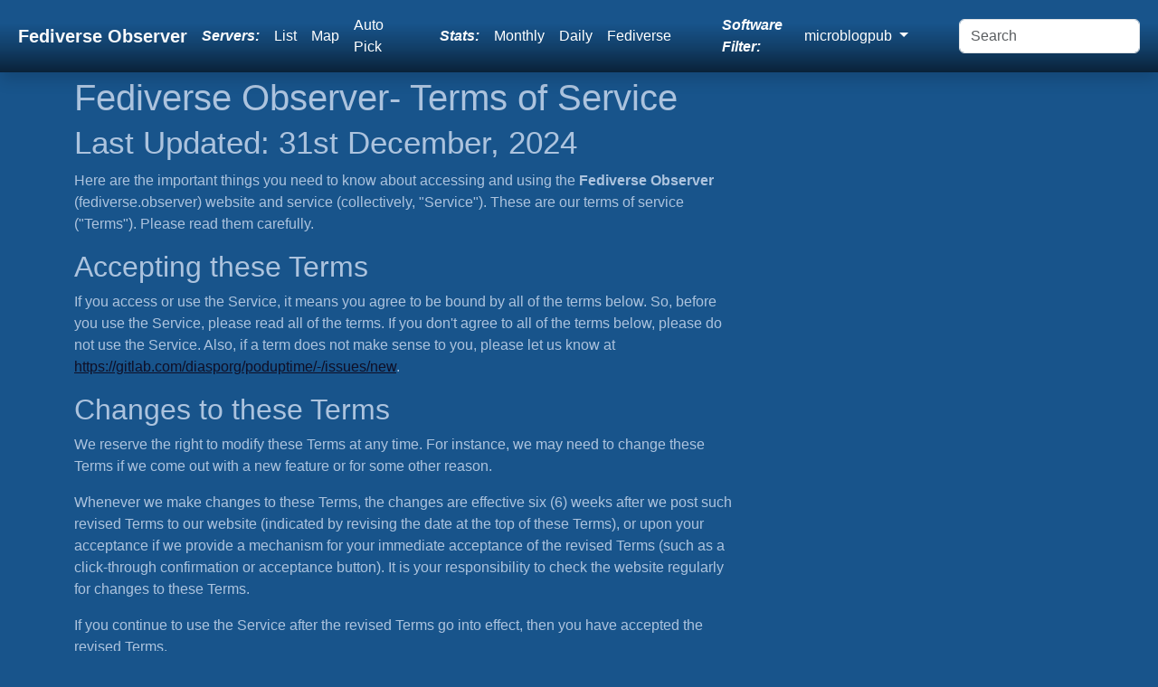

--- FILE ---
content_type: text/html; charset=UTF-8
request_url: https://microblogpub.fediverse.observer/terms
body_size: 7250
content:
<!doctype html>
<html lang="en" class="h-100">
<head>
    <link rel="preconnect" href="https://meowww.fediverse.observer/">
    <meta charset="utf-8">
    <meta name="viewport" content="width=device-width, initial-scale=1">
    <meta name="keywords" content="fediverse, lemmy, friendica, mastodon, peertube, pixelfed, misskey, loops, peertube, ghost">
    <meta name="description" content="We observe all Fediverse Sites. Find a Microblogpub site to sign up for, find one close to you using a list, map or let us auto-pick one for you!">
    <link rel="icon" href="https://meowww.fediverse.observer//app/assets/favicon.ico" type="image/x-icon">
    <link rel="preload" href="https://meowww.fediverse.observer//app/assets/main.min.css" as="style">
    <link rel="stylesheet" href="https://meowww.fediverse.observer//app/assets/main.min.css">
    <link rel="canonical" href="https://fediverse.observer/terms">    <script defer src="https://meowww.fediverse.observer//node_modules/bootstrap/dist/js/bootstrap.bundle.min.js"></script>
    <meta property="og:url" content="https://microblogpub.fediverse.observer/terms">
    <meta property="og:title" content="Fediverse Observer checks all sites in the fediverse and gives you an easy way to find a home from a map or list or automatically.">
    <meta property="og:type" content="website">
    <meta property="og:description" content="Microblogpub Sites Status. Find a Microblogpub server to sign up for, find one close to you!">
    <title>Fediverse Observer | Microblogpub Sites Status</title>
</head>
<body class="d-flex flex-column h-100">
<input type="hidden" name="apiurl" value="https://api.fediverse.observer/">
    <nav class="shadow sticky-top navbar navbar-expand-lg navbar-dark">
        <div class="container-fluid">
        <a class="text-light navbar-brand fw-bold ms-2" href="/">Fediverse Observer</a>
        <button class="navbar-toggler" type="button" data-bs-toggle="collapse" data-bs-target="#navbarNavDropdown" aria-controls="navbarNavDropdown" aria-expanded="false" aria-label="Toggle navigation">
            <div class="navbar-toggler-icon"></div>
        </button>
        <div class="collapse navbar-collapse" id="navbarNavDropdown">
            <ul class="navbar-nav ms-auto my-auto">
                <li class="nav-item text-white my-auto fst-italic fw-bold me-lg-2">
                    Servers:
                </li>
                <li class="nav-item my-auto">
                    <a class="text-white nav-link" href="/list">List</a>
                </li>
                <li class="nav-item my-auto">
                    <a class="text-white nav-link" href="/map">Map</a>
                </li>
                <li class="nav-item my-auto me-lg-5">
                    <a href="/go&software=microblogpub" class="text-white nav-link" data-bs-toggle="tooltip" data-bs-placement="bottom" data-bs-custom-class="custom-tooltip" title="One click to find you the best Microblogpub server">Auto Pick</a>                </li>
                <li class="nav-item text-white my-auto fst-italic fw-bold me-lg-2">
                    Stats:
                </li>
                <li class="nav-item my-auto">
                    <a href="/stats" class="text-white nav-link">Monthly</a>
                </li>
                <li class="nav-item my-auto">
                    <a href="/dailystats" class="text-white nav-link">Daily</a>
                </li>
                <li class="nav-item my-auto me-lg-5">
                    <a href="/fediversestats" class="text-white nav-link">Fediverse</a>
                </li>
                <div class="text-white navbar-text my-auto fst-italic fw-bold me-lg-2" data-bs-toggle="tooltip" data-bs-placement="bottom" data-bs-custom-class="custom-tooltip" title="Filter all views and reports by software name">
                Software Filter:
                </div>
                <li class="nav-item dropdown my-auto me-lg-5" >
                    <a class="text-white nav-link dropdown-toggle" href="#" id="navbarDropdownMenuSoftwares" data-bs-toggle="dropdown" role="button" aria-expanded="false">
                        microblogpub                    </a>
                    <div class="dropdown-menu" aria-labelledby="navbarDropdownMenuSoftwares">
                        <a class="dropdown-item" href="//fediverse.observer/terms">All</a>
                        <a class="dropdown-item" href="//nodebb.fediverse.observer/terms">nodebb</a> <a class="dropdown-item" href="//mastodon.fediverse.observer/terms">mastodon</a> <a class="dropdown-item" href="//misskey.fediverse.observer/terms">misskey</a> <a class="dropdown-item" href="//lemmy.fediverse.observer/terms">lemmy</a> <a class="dropdown-item" href="//pixelfed.fediverse.observer/terms">pixelfed</a> <a class="dropdown-item" href="//peertube.fediverse.observer/terms">peertube</a> <a class="dropdown-item" href="//microdotblog.fediverse.observer/terms">microdotblog</a> <a class="dropdown-item" href="//sharkey.fediverse.observer/terms">sharkey</a> <a class="dropdown-item" href="//bridgyfed.fediverse.observer/terms">bridgyfed</a> <a class="dropdown-item" href="//diaspora.fediverse.observer/terms">diaspora</a> <a class="dropdown-item" href="//writefreely.fediverse.observer/terms">writefreely</a> <a class="dropdown-item" href="//pleroma.fediverse.observer/terms">pleroma</a> <a class="dropdown-item" href="//mobilizon.fediverse.observer/terms">mobilizon</a> <a class="dropdown-item" href="//bookwyrm.fediverse.observer/terms">bookwyrm</a> <a class="dropdown-item" href="//fedibird.fediverse.observer/terms">fedibird</a> <a class="dropdown-item" href="//loops.fediverse.observer/terms">loops</a> <a class="dropdown-item" href="//neodb.fediverse.observer/terms">neodb</a> <a class="dropdown-item" href="//plume.fediverse.observer/terms">plume</a> <a class="dropdown-item" href="//wordpress.fediverse.observer/terms">wordpress</a> <a class="dropdown-item" href="//akkoma.fediverse.observer/terms">akkoma</a>                         <a href="/allsoftwares">All Softwares List</a>
                    </div>
                </li>
            </ul>
            <form id="dosearch" class="d-flex ms-auto">
                <input id="search" class="form-control me-2" name="query" type="search" placeholder="Search" aria-label="Search" >
            </form>
        </div>
        </div>
    </nav>
<main class="flex-shrink-0">
    <div class="main">
            <!-- These terms of service and privacy policy documents have been forked -->
    <!-- from the App.Net ToS repository (https://github.com/appdotnet/terms-of-service). -->
    <!-- The terms of use and privacy policy are available to you under the -->
    <!-- CC BY-SA 3.0 Creative Commons license. -->
    <!-- If you modify or copy this file, please do not remove this license text. -->
    <div class='container text-lblue' id='terms'>
            <div class='row'>
                <div class='col-md-8 col-md-offset-2 tab-content'>
                    <div>
                        <div class='page-header'>
                            <h1>
                                Fediverse Observer- Terms of Service
                                <small>
                                    Last Updated: 31st December, 2024
                                </small>
                            </h1>
                        </div>
                        <p>
                            Here are the important things you need to know about accessing and using the <strong>Fediverse Observer</strong> (fediverse.observer) website and service (collectively, "Service"). These are our terms of service ("Terms"). Please read them carefully.
                        </p>
                        <h2>
                            Accepting these Terms
                        </h2>
                        <p>
                            If you access or use the Service, it means you agree to be bound by all of the terms below. So, before you use the Service, please read all of the terms. If you don't agree to all of the terms below, please do not use the Service.
                            Also, if a term does not make sense to you, please let us know at <a href="https://gitlab.com/diasporg/poduptime/-/issues/new">https://gitlab.com/diasporg/poduptime/-/issues/new</a>.
                        </p>
                        <h2>
                            Changes to these Terms
                        </h2>
                        <p>
                            We reserve the right to modify these Terms at any time. For instance, we may need to change these Terms if we come out with a new feature or for some other reason.
                        </p>
                        <p>
                            Whenever we make changes to these Terms, the changes are effective six (6) weeks after we post such revised Terms to our website (indicated by revising the date at the top of these Terms), or upon your acceptance if we provide a mechanism for your immediate acceptance of the revised Terms (such as a click-through confirmation or acceptance button). It is your responsibility to check the website regularly for changes to these Terms.
                        </p>
                        <p>
                            If you continue to use the Service after the revised Terms go into effect, then you have accepted the revised Terms.
                        </p>
                        <h2>
                            Privacy Policy
                        </h2>
                        <p>
                            For information about how we collect and use information about users of the Service, please check out our <a href="#privacy" aria-controls="privacy" data-toggle="tab">privacy policy</a>.
                        </p>
                        <h2>
                            Third-Party Services
                        </h2>
                        <p>
                            From time to time, we may provide you with links to third party websites or services that we do not own or control. Your use of the Service may also include the use of applications that are developed or owned by a third party. Your use of such third party applications, websites, and services is governed by that party’s own terms of service or privacy policies. We encourage you to read the terms and conditions and privacy policy of any third party application, website or service that you visit or use. Note that while <strong>Fediverse Observer</strong> itself does not work directly with advertisers, third party applications may contain advertising or marketing materials provided by such third parties.
                        </p>

                        <h2>
                            Your Content & Conduct
                        </h2>
                        <p>
                            We cannot be held responsible should a programming or administrative error make your content visible to a larger audience than you had intended.
                        </p>

                        <p>
                            You agree that you will not do any of the following in connection with the Service or other users:
                        </p>
                        <ul>
                            <li>
                                Use the Service in any manner that could interfere with, disrupt, negatively affect or inhibit other users from fully enjoying the Service or that could damage, disable, overburden or impair the functioning of the Service;
                            </li>
                            <li>
                                Create an account or post any content if you are not over 18 years of age;
                            </li>
                            <li>
                                Circumvent or attempt to circumvent any filtering, security measures, rate limits or other features designed to protect the Service, users of the Service, or third parties.
                            </li>
                        </ul>
                        <h2>
                            Source code and materials
                        </h2>
                        <p>
                            This Service runs on the Poduptime codebase. This source code is licensed under an
                            <a href="https://www.gnu.org/licenses/agpl-3.0.html">AGPLv3</a> license which means you are allowed
                            to and even encouraged to take the source code, modify it and use it.
                        </p>
                        <p>
                            For full details about Poduptime <a href="https://gitlab.com/diasporg/poduptime">see here</a>. Very generally we look for open data from nodeinfo on servers and open APIs to gather stats, data and uptime for servers we find. Some servers share more data like user numbers some share very little, that is by design, we only gather what we can find.
                        </p>
                        <h2>
                            Hyperlinks and Third Party Content
                        </h2>
                        <p>
                            <strong>Fediverse Observer</strong> makes no claim or representation regarding, and accepts no responsibility for third party websites accessible by hyperlink from the Service or websites linking to the Service. When you leave the Service, you should be aware that these Terms and our policies no longer govern.
                        </p>
                        <p>
                            A lot of the content on the Service is from you and others, and we don't review, verify or authenticate it, and it may include inaccuracies or false information. We make no representations, warranties, or guarantees relating to the quality, suitability, truth, accuracy or completeness of any content contained in the Service. You acknowledge sole responsibility for and assume all risk arising from your use of or reliance on any content.
                        </p>
                        <h2>
                            Unavoidable Legal Stuff
                        </h2>
                        <p>
                            <strong>The Service and any other service and content included on or otherwise made available to you through the Service are provided to you on an as is or as available basis without any representations or warranties of any kind. We disclaim any and all warranties and representations (express or implied, oral or written) with respect to the Service and content included on or otherwise made available to you through the Service whether alleged to arise by operation of law, by reason of custom or usage in the trade, by course of dealing or otherwise.</strong>
                        </p>
                        <p>
                            <strong>In no event will <strong>Fediverse Observer</strong> be liable to you or any third party for any special, indirect, incidental, exemplary or consequential damages of any kind arising out of or in connection with the Service or any other service and/or content included on or otherwise made available to you through the Service, regardless of the form of action, whether in contract, tort, strict liability or otherwise, even if we have been advised of the possibility of such damages or are aware of the possibility of such damages. This section will be given full effect even if any remedy specified in this agreement is deemed to have failed of its essential purpose.</strong>
                        </p>
                        <p>
                            You agree to defend, indemnify and hold us harmless from and against any and all costs, damages, liabilities, and expenses (including attorneys' fees, costs, penalties, interest and disbursements) we incur in relation to, arising from, or for the purpose of avoiding, any claim or demand from a third party relating to your use of the Service or the use of the Service by any person using your account, including any claim that your use of the Service violates any applicable law or regulation, or the rights of any third party, and/or your violation of these Terms.
                        </p>
                        <h2>
                            Governing Law
                        </h2>
                        <p>
                            The validity of these Terms and the rights, obligations, and relations of the parties under these Terms will be construed and determined under and in accordance with the laws of Oregon, USA.
                        </p>
                        <h2>
                            Jurisdiction & Waiver of Representative Actions
                        </h2>
                        <p>
                            You expressly agree that exclusive jurisdiction for any dispute with <strong>Fediverse Observer</strong>, or in any way relating to your use of the <strong>Fediverse Observer</strong> website or Service, resides in the courts of Oregon, USA and you further agree and expressly consent to the exercise of personal jurisdiction in the courts of Oregon, USA in connection with any such dispute including any claim involving <strong>Fediverse Observer</strong>. You further agree that you and <strong>Fediverse Observer</strong> will not commence against the other a class action, class arbitration or other representative action or proceeding.
                        </p>
                        <h2>
                            Termination
                        </h2>
                        <p>
                            If you breach any of these Terms, we have the right to suspend or disable your access to or use of the Service.
                        </p>
                        <h2>
                            Entire Agreement
                        </h2>
                        <p>
                            These Terms constitute the entire agreement between you and <strong>Fediverse Observer</strong> regarding the use of the Service, superseding any prior agreements between you and <strong>Fediverse Observer</strong> relating to your use of the Service.
                        </p>
                        <h2>
                            Questions & Contact Information
                        </h2>
                        <p>
                            Questions or comments about the Service may be directed to us at <a href="https://gitlab.com/diasporg/poduptime/-/issues/new">https://gitlab.com/diasporg/poduptime/-/issues/new</a>.
                        </p>
                    </div>
                    <div>
                        <div class='page-header'>
                            <h1>
                                Fediverse Observer - Privacy Policy
                            </h1>
                        </div>
                        <p>
                            Our privacy policy applies to information we collect when you use or access our website located at fediverse.observer and social networking services, or just interact with us. We may change this privacy policy from time to time. Whenever we make changes to this privacy policy, the changes are effective six (6) weeks after we post the revised privacy policy to our website (as indicated by revising the date at the top of our privacy policy). We encourage you to review our privacy policy whenever you access our services to stay informed about our information practices and the ways you can help protect your privacy.
                        </p>
                        <h2>
                            Collection of Information
                        </h2>
                        <h3>
                            Information You Provide to Us
                        </h3>
                        <p>
                            We collect information you provide directly to us. For example, we collect information when you create an account, subscribe, participate in any interactive features of our services, fill out a form, request customer support or otherwise communicate with us. The types of information we may collect include your name (real of fake), email address and other contact or identifying information you choose to provide.
                        </p>
                        <h3>
                            Information We Collect Automatically When You Use the Services
                        </h3>
                        <p>
                            When you access or use our services, we automatically collect information about you, including:
                        </p>
                        <dl>
                            <dt>
                                Log Information
                            </dt>
                            <dd>
                                We may log information about your use of our services, including the type of browser you use, access times, pages viewed, your IP address and the page you visited before navigating to our services.
                            </dd>
                            <dt>
                                Device Information
                            </dt>
                            <dd>
                                We may collect information about the computer you use to access our services, including the hardware model, and operating system and version.
                            </dd>
                        </dl>
                        <h2>
                            Use of Information
                        </h2>
                        <p>
                            We do not use your information for serving up ads.
                        </p>
                        <p>
                            We may use information about you for various purposes, including to:
                        </p>
                        <ul>
                            <li>
                                Provide, maintain and improve our services;
                            </li>
                            <li>
                                Send you technical notices, updates, security alerts and support and administrative messages;
                            </li>
                            <li>
                                Respond to your comments, questions and requests;
                            </li>
                            <li>
                                Communicate with you about <strong>Fediverse Observer</strong>-related news and information;
                            </li>
                            <li>
                                Monitor and analyze trends, usage and activities in connection with our services; and
                            </li>
                            <li>
                                Personalize and improve our services.
                            </li>
                        </ul>
                        <h2>
                            Sharing of Information
                        </h2>
                        <p>
                            Remember, we don't share your information with advertisers.
                        </p>
                        <p>
                            We may share personal information about you as follows:
                        </p>
                        <ul>
                            <li>
                                If we believe disclosure is reasonably necessary to comply with any applicable law, regulation, legal process or governmental request;
                            </li>
                            <li>
                                To enforce applicable user agreements or policies, including our <a href="/terms#terms">terms of service</a>; and to protect <strong>Fediverse Observer</strong>, our users or the public from harm or illegal activities;
                            </li>
                            <li>
                                In connection with any merger, sale of <strong>Fediverse Observer</strong> assets, financing or acquisition of all or a portion of our business to another company or individual; and
                            </li>
                            <li>
                                If we notify you through our services (or in our privacy policy) that the information you provide will be shared in a particular manner and you provide such information.
                            </li>
                        </ul>
                        <p>
                            We may also share aggregated or anonymized information that does not directly identify you.
                        </p>
                        <h2>
                            Security
                        </h2>
                        <p>
                            <strong>Fediverse Observer</strong> takes reasonable measures to help protect personal information from loss, theft, misuse and unauthorized access, disclosure, alteration and destruction.
                        </p>
                        <h2>
                            Your Information Choices
                        </h2>
                        <h3>
                            Cookies
                        </h3>
                        <p>
                            Most web browsers are set to accept cookies by default. If you prefer, you can usually choose to set your browser to remove or reject browser cookies. Please note that if you choose to remove or reject cookies, this could affect the availability and functionality of our services.
                        </p>
                        <h2>
                            Contact Us
                        </h2>
                        <p>
                            If you have any questions about this privacy policy, please contact us at <a href="https://gitlab.com/diasporg/poduptime/-/issues/new">https://gitlab.com/diasporg/poduptime/-/issues/new</a>.
                        </p>
                    </div>
                </div>
            </div>
        </div>
    </div>
</main>
<footer class="text-center text-lg-start bg-body-tertiary text-muted text-lblue">
    <section class="d-flex justify-content-center justify-content-lg-between p-4 border-bottom">
    </section>
    <section class="">
        <div class="container text-center text-md-start mt-5 text-lblue">
            <div class="row mt-3">
                <div class="col-md-3 col-lg-4 col-xl-3 mx-auto mb-4">
                    
                    <div class="row d-flex justify-content-center">
                    <h4 class="text fw-bold d-flex justify-content-center">About Fediverse Observer</h4>
                    <p class="d-flex justify-content-center">Fediverse Observer finds all servers in the fediverse and gives you an easy way to find a home</p>
                    </div>
                                    </div>
                <div class="col-md-3 col-lg-2 col-xl-2 mx-auto mb-4">
                    <h5 class="text-uppercase fw-bold mb-4">
                        Administrators                    </h5>
                    <p>
                        <a href="/serveradmin" class="text-reset">Admin</a>
                    </p>
                    <p>
                        <a href="/history" class="text-reset">History</a>
                    </p>
                    <p>
                        <a href="/serveradmin" class="text-reset">Badge</a>
                    </p>
                    <p>
                        <a href="https://gitlab.com/diasporg/poduptime/-/wikis/Podmin/Server-Owner-Help" class="text-reset">Help</a>
                    </p>
                </div>
                <div class="col-md-3 col-lg-2 col-xl-2 mx-auto mb-4">
                    <h5 class="text-uppercase fw-bold mb-4">
                        Links                    </h5>
                    <p>
                        <a href="/status" class="text-reset">Status</a>
                    </p>
                    <p>
                        <a href="https://api.fediverse.observer/" class="text-reset">API</a>
                    </p>
                    <p>
                        <a href="/terms" class="text-reset">Terms</a>
                    </p>
                    <p>
                        <a href="https://gitlab.com/diasporg/poduptime" class="text-reset">Source</a>
                    </p>
                </div>
                <div class="col-md-3 col-lg-2 col-xl-2 mx-auto mb-4">
                    <h5 class="text-uppercase fw-bold mb-4">Connect</h5>
                    <p>
                        <a class="text-reset text-white" href="https://toot.wales/@alpacasncats">Mastodon</a>
                    </p>
                    <p>
                        <a class="text-reset text-white" href="https://fediverse.one/profile/fediverseobserver">Friendica</a>
                    </p>
                </div>
            </div>
        </div>
    </section>
    <div class="text-center p-4 text-lblue" style="background-color: rgba(0, 0, 0, 0.05);">
        © 2011 Copyright:
        <a class="text-reset fw-bold" href="https://gitlab.com/diasporg/poduptime/-/blob/main/COPYRIGHT">Poduptime</a>
    </div>
    <div class="toast-container position-fixed top-0 mt-3 ms-3">
        <div id="liveToast" class="toast text-bg-primary" role="alert" aria-live="assertive" aria-atomic="true">
            <div class="toast-header">
                <div class="me-auto">Notice</div>
                <button type="button" class="btn-close" data-bs-dismiss="toast" aria-label="Close"></button>
            </div>
            <div class="toast-body text-dark-emphasis" id="42">
            </div>
        </div>
    </div>
    <div class="modal fade" id="searchModal" tabindex="-1" role="dialog" aria-labelledby="searchModal" aria-hidden="true">
        <div class="modal-dialog modal-dialog-centered modal-xl" role="document">
            <div class="modal-content">
                <div class="modal-header">
                    <h5 class="modal-title" id="exampleModalLongTitle">Search Results</h5>
                </div>
                <div class="modal-body" id="searchresults">
                    ...
                </div>
            </div>
        </div>
    </div>

    
    <script>
        const form = document.getElementById('dosearch');

        form.addEventListener('submit', async (evt) => {
            evt.preventDefault();
            const formData = new FormData(form);
            const params = new URLSearchParams(formData);
            const response = await fetch('/search?' + params.toString());
            const data = await response.text();
            const myModalElement = document.getElementById('searchModal');
            const modal = new bootstrap.Modal(myModalElement);
            const element = document.getElementById('searchresults');
            element.innerHTML = data;
            modal.show();
        });
        window.addEventListener('load', function () {
            var tooltipTriggerList = [].slice.call(document.querySelectorAll('[data-bs-toggle="tooltip"]'))
            var tooltipList = tooltipTriggerList.map(function (tooltipTriggerEl) {
                return new bootstrap.Tooltip(tooltipTriggerEl)
            })
        });
    </script>
<link rel="preload" href="https://meowww.fediverse.observer//app/assets/second.min.css" as="style" onload="this.onload=null;this.rel='stylesheet'">
</body></html>

